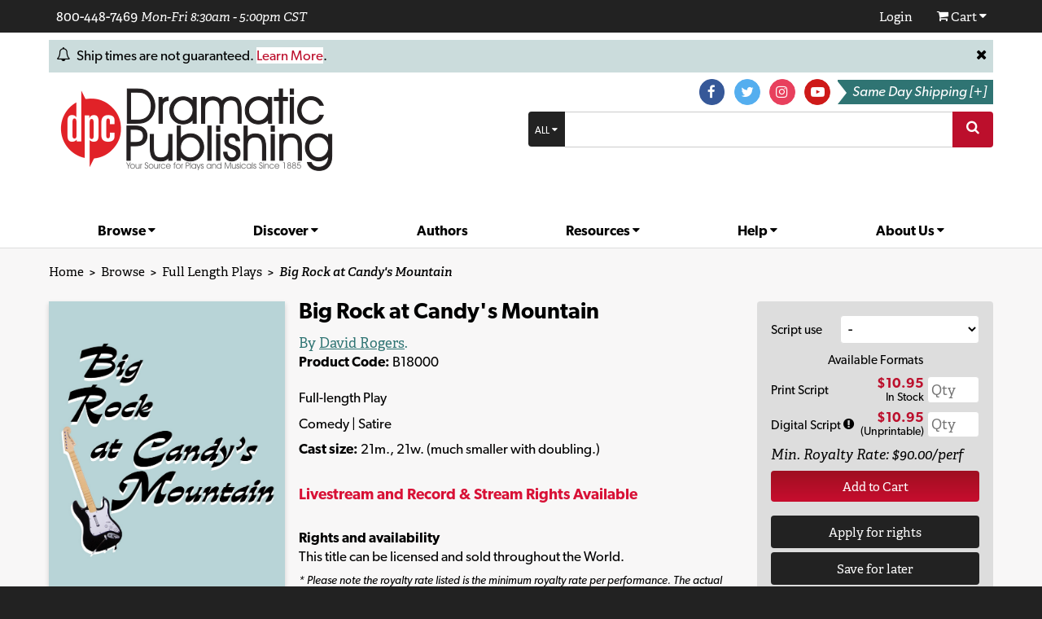

--- FILE ---
content_type: text/html; charset=UTF-8
request_url: https://www.dramaticpublishing.com/browse/full-length-plays/big-rock-at-candys-mountain
body_size: 16306
content:
<!DOCTYPE html>
<html lang="en">
    <head>
        <meta charset="UTF-8">
<link rel="preconnect" href="https://media.dramaticpublishing.com">
<link rel="preconnect" href="https://use.typekit.net">


<!-- Google Tag Manager -->
<script>
var id = 'GTM-TB5BPTD';

(function(w,d,s,l,i){w[l]=w[l]||[];w[l].push({'gtm.start':
new Date().getTime(),event:'gtm.js'});var f=d.getElementsByTagName(s)[0],
j=d.createElement(s),dl=l!='dataLayer'?'&l='+l:'';j.async=true;j.src=
'https://www.googletagmanager.com/gtm.js?id='+i+dl;f.parentNode.insertBefore(j,f);
})(window,document,'script','dataLayer',id);

</script>
<!-- End Google Tag Manager -->



<!-- Google Analytics V3 -->
<script>
var id = 'UA-90438234-1';

(function(i,s,o,g,r,a,m){i['GoogleAnalyticsObject']=r;i[r]=i[r]||function(){
        (i[r].q=i[r].q||[]).push(arguments)},i[r].l=1*new Date();a=s.createElement(o),
    m=s.getElementsByTagName(o)[0];a.async=1;a.src=g;m.parentNode.insertBefore(a,m)
})(window,document,'script','https://www.google-analytics.com/analytics.js','ga');
ga('create', id, 'auto');
ga('send', 'pageview');

</script>
<!-- End Analytics V3 -->


<meta name="viewport" content="width=device-width, initial-scale=1.0">
<meta http-equiv="X-UA-Compatible" content="ie=edge">
    <title>Big Rock at Candy&#039;s Mountain</title>
    <meta name="keywords" content="drama publishing, play publishers, publisher, publishers,  play, plays, drama, dramas, musical, musicals, musical scripts, non musical plays, radio drama dramatic publishing, dramatic, publishing, publisher, DPC, DP, theatre, theater, one-acts, one act plays, one-act plays, plays for high school, high school drama, children's plays, childrens plays, k-12, k-12 plays, k-12 drama, junior high school plays, jr. high school plays, jr high school plays, amateur theatre, amateur theater, stock theatre, stock theater, community theater, community theatre, LORT, playbooks, playbook, play book, scripts, playscripts, play scripts,, accompaniment cd, accompaniment, cast recording, comedy, comedies, shakespeare, shakespere, touring plays, touring shows, duet acting scripts, monologues, produce a play, melodrama, melodramas" />


<meta name="description" content="This funny play covers all aspects of a folk rock music festival and is designed so that you can insert soft or hard rock musical numbers, thus making it a ma" />

<style type="text/css">
    .grdgrid{display:flex;flex-wrap:wrap}.grdgrid.\-top{align-items:flex-start}.grdgrid.\-middle{align-items:center}.grdgrid.\-bottom{align-items:flex-end}.grdgrid.\-stretch{align-items:stretch}.grdgrid.\-baseline{align-items:baseline}.grdgrid.\-left{justify-content:flex-start}.grdgrid.\-center{justify-content:center}.grdgrid.\-right{justify-content:flex-end}.grdgrid.\-between{justify-content:space-between}.grdgrid.\-around{justify-content:space-around}.Cell{box-sizing:border-box;flex-shrink:0}.Cell.\-fill{flex-grow:1;min-width:0;width:0}.Cell.\-1of12{width:8.33333%}.Cell.\-2of12{width:16.66667%}.Cell.\-3of12{width:25%}.Cell.\-4of12{width:33.33333%}.Cell.\-5of12{width:41.66667%}.Cell.\-6of12{width:50%}.Cell.\-7of12{width:58.33333%}.Cell.\-8of12{width:66.66667%}.Cell.\-9of12{width:75%}.Cell.\-10of12{width:83.33333%}.Cell.\-11of12{width:91.66667%}.Cell.\-12of12{width:100%}@media (max-width:767px){.grdgrid.\-mtop{align-items:flex-start}.grdgrid.\-mmiddle{align-items:center}.grdgrid.\-mbottom{align-items:flex-end}.grdgrid.\-mstretch{align-items:stretch}.grdgrid.\-mbaseline{align-items:baseline}.grdgrid.\-mleft{justify-content:flex-start}.grdgrid.\-mcenter{justify-content:center}.grdgrid.\-mright{justify-content:flex-end}.grdgrid.\-mbetween{justify-content:space-between}.grdgrid.\-maround{justify-content:space-around}.Cell.\-mfill{flex-grow:1;min-width:0;width:0}.Cell.\-m1of12{width:8.3333333333%}.Cell.\-m2of12{width:16.6666666667%}.Cell.\-m3of12{width:25%}.Cell.\-m4of12{width:33.3333333333%}.Cell.\-m5of12{width:41.6666666667%}.Cell.\-m6of12{width:50%}.Cell.\-m7of12{width:58.3333333333%}.Cell.\-m8of12{width:66.6666666667%}.Cell.\-m9of12{width:75%}.Cell.\-m10of12{width:83.3333333333%}.Cell.\-m11of12{width:91.6666666667%}.Cell.\-m12of12{width:100%}}html{font-size:17px;line-height:1.45rem}body,h1,h2,h3,h4,h5,h6,p{font-weight:400;margin:0 0 .5rem}body{background:#222}hr{background:#ddd;border:0;height:1px}button{border:0;cursor:pointer;font-family:canada-type-gibson,sans-serif;font-size:1rem;outline:0;padding:.5rem}fieldset,legend{border:0;margin:0;padding:0}.red{color:#bc0f2c}.red.lightred{color:#d81136}.bold,b,strong{font-weight:600!important}.light{font-weight:100}.italic{font-style:italic}.serif{font-family:adelle,serif}.sans-serif{font-family:canada-type-gibson,sans-serif}.large{font-size:1.1rem}.small,small{font-size:.9rem}.xsmall{font-size:.7rem}h1{font-size:1.6rem}h2{font-size:1.4rem}h3,h4{font-size:1.2rem}h5,h6{font-size:1rem;font-weight:600}.cur{cursor:pointer}.rel{overflow:visible;position:relative;z-index:100}.center{text-align:center}.clear{clear:both}.fl{float:left}.hidden{display:none}.list-type-none{list-style-type:none}.w-100{width:100%}.bg-red{background:#bc0f2c;color:#fff}.bg-white{background:#fff;color:#000}.bg-black{background:#222;color:#fff}.bg-green{background:#2f7473;color:#fff}.bg-lightgrey{background:#f8f7f7;color:#000}.bg-medlightgrey{background:#e7e6e6}.bg-medgrey{background:#ddd}.bg-grad-green{background:linear-gradient(180deg,#2f7473 0,#225756);color:#fff}.bg-verylightgreen{background:#cbdcdc;color:#000}.mt{margin-top:.5rem}.mb{margin-bottom:.5rem}.mr{margin-right:.5rem}.ml{margin-left:.5rem}.mtl{margin-top:1rem}.mbl{margin-bottom:1rem}.mrl{margin-right:1rem}.mll{margin-left:1rem}.ps{padding:.5rem}.pl{padding-left:.5rem}.pr{padding-right:.5rem}.pb{padding-bottom:.5rem}.pt{padding-top:.5rem}.ptl{padding-top:1rem}.prl{padding-right:1rem}.pll{padding-left:1rem}.psl{padding:1rem}.pbs{padding-bottom:.25rem}.pts{padding-top:.25rem}a{color:#bc0f2c;cursor:pointer}a,a:visited{text-decoration:none}a:active,a:hover{color:#9f0f21}a.underline,a:active,a:hover{text-decoration:underline}a.nounderline:active,a.nounderline:hover{text-decoration:none}.bg-black a,.bg-black a:active,.bg-black a:hover,.bg-black a:visited,.bg-green a,.bg-green a:active,.bg-green a:hover,.bg-green a:visited,.bg-red a,.bg-red a:active,.bg-red a:hover,.bg-red a:visited,a.bg-green,a.bg-green:active,a.bg-green:hover,a.bg-green:visited,a.white,a.white:active,a.white:hover,a.white:visited{color:#fff}a.black,a.black:visited{color:#000}a.black:active,a.black:hover{color:#bc0f2c}.nounder a:hover,.nounder:hover{text-decoration:none}.green a{color:#2f7473}.nb{border-width:0}.rs{border-radius:4px 4px 4px 4px}.rl{border-radius:4px 0 0 4px}.rr{border-radius:0 4px 4px 0}.rb{border-radius:0 0 4px 4px}.rt{border-radius:4px 4px 0 0}.bnone{border:none!important}.spin{-webkit-animation-duration:3s;animation-duration:3s;-webkit-animation-iteration-count:infinite;animation-iteration-count:infinite;-webkit-animation-name:spin-animation;animation-name:spin-animation;-webkit-animation-timing-function:linear;animation-timing-function:linear;display:inline-block}@-webkit-keyframes spin-animation{0%{transform:rotate(0deg)}to{transform:rotate(1turn)}}@keyframes spin-animation{0%{transform:rotate(0deg)}to{transform:rotate(1turn)}}@font-face{font-display:block;font-family:dpcicons;font-style:normal;font-weight:400;src:url(https://media.dramaticpublishing.com/laravel-assets/fonts/dpc-icons/fonts/dpcicons.ttf?d5emgz) format("truetype"),url(https://media.dramaticpublishing.com/laravel-assets/fonts/dpc-icons/fonts/dpcicons.woff?d5emgz) format("woff"),url(https://media.dramaticpublishing.com/laravel-assets/fonts/dpc-icons/fonts/dpcicons.svg?d5emgz#dpcicons) format("svg")}[class*=" dpci-"],[class^=dpci-]{speak:never;-webkit-font-smoothing:antialiased;-moz-osx-font-smoothing:grayscale;font-family:dpcicons!important;font-style:normal;font-variant:normal;font-weight:400;line-height:1;text-transform:none}.dpci-search:before{content:"\f002"}.dpci-star-o:before{content:"\f006"}.dpci-close:before,.dpci-remove:before,.dpci-times:before{content:"\f00d"}.dpci-lock:before{content:"\f023"}.dpci-shopping-cart:before{content:"\f07a"}.dpci-twitter:before{content:"\f099"}.dpci-facebook-f:before,.dpci-facebook:before{content:"\f09a"}.dpci-bell-o:before{content:"\f0a2"}.dpci-caret-down:before{content:"\f0d7"}.dpci-caret-up:before{content:"\f0d8"}.dpci-caret-left:before{content:"\f0d9"}.dpci-caret-right:before{content:"\f0da"}.dpci-youtube-play:before{content:"\f16a"}.dpci-instagram:before{content:"\f16d"}.dpci-exclamation-circle:before{content:"\e900"}.dpci-envelope-o:before{content:"\f003"}.dpci-check-circle:before{content:"\f058"}.dpci-question-circle:before{content:"\f059"}.dpci-exclamation-triangle:before,.dpci-warning:before{content:"\f071"}.dpci-group:before,.dpci-users:before{content:"\f0c0"}.dpci-envelope:before{content:"\f0e0"}.dpci-circle-o:before{content:"\f10c"}.dpci-spinner:before{content:"\f110"}.dpci-calculator:before{content:"\f1ec"}.dpci-feed:before{content:"\e91d"}.btn{border:0;border-radius:4px;box-sizing:border-box;cursor:pointer;display:inline-block;outline:0;padding:.5rem 1rem;text-align:center;text-decoration:none;text-decoration:none!important}.btn.btn-block{display:block;flex-grow:1;width:100%}.btn.bg-black{color:#fff}.btn.bg-black:hover{background:#000}.btn.bg-disabled{color:#fff}.btn.bg-disabled,.btn.bg-disabled:hover{background:#a2a2a2}.btn.bg-green{color:#fff}.btn.bg-green:hover{background:#307c7a}.btn.bg-red{color:#fff}.btn.bg-red:hover{background:#a90d2a}.btn.btn-add{background:#bc0f2c;background:linear-gradient(180deg,#9f1021 0,#c70d2e);color:#fff;filter:progid:DXImageTransform.Microsoft.gradient(startColorstr="#FF9F1021",endColorstr="#FFC70D2E",GradientType=0)}.btn.btn-add:hover{background:#9f0f21}#logo{min-width:400px}#same-day-shipping{cursor:pointer;display:inline-block;height:1.75rem;line-height:1.75rem;padding-left:18px;padding-right:.5rem;position:relative;z-index:80}#same-day-shipping:before{border-bottom:14px solid transparent;border-left:11px solid #fff;border-top:14px solid transparent;bottom:0;content:"";height:0;left:0;position:absolute;width:0}#shipping-tooltip{background:hsla(0,0%,82%,.95);box-shadow:0 0 5px rgba(0,0,0,.5);max-width:300px;top:1.75rem}#search-in{border-color:#ccc;border-radius:0;border-style:solid;border-width:1px 0;font-size:1rem;margin:0;padding:calc(.7rem - 1px);width:100%}#search-in:focus{border-color:#2f7473;outline:none}#search-sel{line-height:1.45rem}#search-sel small{padding-left:.7rem;padding-right:.7rem}#search-type-description{text-transform:uppercase}#ann p{margin-bottom:0}#body-content{background:#f8f7f7;border-top:1px solid #ddd}.body-container{margin:auto;max-width:1170px}@media (max-width:1290px){.body-container{margin-left:60px;margin-right:60px}}#footer{border-top:2px solid #2f7473;line-height:1.4rem;padding-top:3rem}#join-newsletter-input{border-width:0;height:100%;margin:0;outline:0;padding:0 0 0 .5rem;width:100%}a.soc-circle{border-radius:50%;display:inline-block;font-size:1rem;height:1.75rem;line-height:1.9rem;text-align:center;width:1.75rem}a.soc-circle,a.soc-circle:active,a.soc-circle:hover,a.soc-circle:visited{color:#fff}.soc-fb{background:#365898;border:1px solid #365898}.soc-t{background:#54aeef;border:1px solid #54aeef}.soc-ig{background:#e8405d;border:1px solid #e8405d}.soc-yt{background:#ce1a19;border:1px solid #ce1a19}.nav.cur{display:block;line-height:1.4rem}.subnav{border:1px solid #f8f7f7;box-shadow:0 0 5px rgba(0,0,0,.25)}.subnav a{color:#222;display:block}.subnav a:hover{background:#bc0f2c;color:#fff}#mobile-nav-header{background:#f8f7f7;cursor:pointer;display:none;font-family:adelle,serif;font-style:italic;line-height:2rem;padding:.5rem}#mobile-nav-header span{background:#bc0f2c;border-radius:4px;color:#fff;display:block;float:right;font-size:1rem}@media (max-width:768px){#mobile-nav-header{display:block}#mobile-nav-header,.nav-container{padding-left:60px;padding-right:60px}.nav-container{background:#f8f7f7;display:none}.nav-container .nav{display:block;font-weight:400;margin-bottom:1rem;width:100%}.nav-container .subnav{border:0;box-shadow:none;position:static}}.arrow-up{border-bottom:7px solid #bc0f2c;border-left:7px solid transparent;border-right:7px solid transparent;height:0;left:7px;position:absolute;top:-7px;width:0}.arrow-up-lightgrey{border-bottom:7px solid #f8f7f7}.dd-contents{display:none;margin-top:5px;position:absolute;z-index:100}#act-menu{box-shadow:0 0 7px rgba(0,0,0,.75);z-index:200}#act-menu a{border-bottom:1px solid #9f0f21;color:#fff;display:block;padding-right:5rem}#act-menu a:hover{background:#d81136}#act-menu a:hover .arrow-up{border-bottom:7px solid #d81136;border-left:7px solid transparent;border-right:7px solid transparent}#act-menu .act-menu-btn a{border-bottom:0;padding-right:.5rem}#search-result-container{background:#fff;border:1px solid #ddd;border-radius:4px;display:none;max-height:200px;overflow:auto;position:absolute;width:100%;z-index:100}#search-result-container .dd-contents{position:static}.product-results ul{margin:0;padding:0}.product-results .result-item{border-bottom:1px solid #ddd;font-size:.9rem}.product-results .result-item.active{background-color:#ddd}.product-results .result-title{background:#fff;border:1px solid #fff;color:#bc0f2c;font-weight:600;margin-top:-2px;padding:.5rem}.product-results a{color:#000;display:block;padding:.5rem}.product-results a:hover{background:#f8f7f7}.product-results .label{background:#2f7473;border-radius:4px;color:#fff;font-size:.825rem;margin-right:.25rem;padding:.125rem .25rem}.product-results .highlight{color:#bc0f2c}.product-results .edited-synopsis{display:block;font-size:.75rem;font-weight:400;margin-top:.25rem}.sitesearch-results-section .highlight{background-color:#fff7a7}.sitesearch-results-section ul.unstyled{list-style:none;margin:0;padding:0}.sitesearch-results-section ul li{padding:.25rem 0}#mc-anchor{margin:0;position:relative;z-index:1000}#mc-box{box-shadow:0 0 5px rgba(0,0,0,.5);position:absolute;right:-13px;width:300px}#mc-box .arrow-up{left:auto;right:10px}#cart-actions{background:#ddd}#cart-actions .btn.bg-green{background:#2f7473;background-color:#2f7473}#cart-actions,#cart-subtotal{text-align:center}.cart-item{clear:both;font-size:.8rem;line-height:1.2rem}.cart-item p{margin-bottom:0}.cart-item img{float:left;width:75px}.cart-item .product-details{float:left;max-width:190px}.cart-item a.green,.cart-item a.green:visited{color:#225756}.cart-item a.black,.cart-item a.black:visited{font-size:.7rem}.cart-item:not(:last-child){border-bottom:1px solid #ddd}
</style>
<link rel="stylesheet" href="https://media.dramaticpublishing.com/laravel-assets/css/extended-standard-styles.css" media="print" onload="this.media='all'; this.onload=null;">

<script src="https://use.typekit.net/tlh8fpx.js"></script>

<script>try{Typekit.load({ async: true });}catch(e){}</script>

        <link rel="stylesheet" href="https://media.dramaticpublishing.com/laravel-assets/vendor/extraicons/style.css">
    <link rel="stylesheet" href="https://media.dramaticpublishing.com/laravel-assets/css/authors.css?id=f2df4b915eb9e1f8a734930c7b1ddda8">
<link rel="stylesheet" href="https://media.dramaticpublishing.com/laravel-assets/vendor/notie/notie.min.css">
<link rel="stylesheet" href="https://media.dramaticpublishing.com/laravel-assets/css/notie.css">
        <link rel="stylesheet" href="https://media.dramaticpublishing.com/laravel-assets/vendor/tinyslider/tinyslider.min.css">
            <link rel="stylesheet" href="https://media.dramaticpublishing.com/laravel-assets/vendor/tooltip/tooltip.css">
    <link rel="stylesheet" href="https://media.dramaticpublishing.com/laravel-assets/css/forms.css?id=db7d7fe4488481a34ec426cfa0524dea">
<link rel="stylesheet" href="https://media.dramaticpublishing.com/laravel-assets/css/catalog.css?id=fdd96d23f1f5fd548b309971d8b605d9">
    </head>
    
    <body class="sans-serif">
        <div class="bg-white">
            <!-- Google Tag Manager (noscript) -->
<noscript><iframe src="https://www.googletagmanager.com/ns.html?id=GTM-TB5BPTD"
height="0" width="0" style="display:none;visibility:hidden"></iframe></noscript>
<!-- End Google Tag Manager (noscript) -->



<div class="serif bg-black ps mb nounder">
    <div class="grdgrid body-container">
        <div class="Cell -6of12">
            <a href="tel:1-800-448-7469">800-448-7469</a>
            <span class="small italic">Mon-Fri 8:30am - 5:00pm CST</span>
        </div>
        <div class="Cell -6of12 grdgrid -right">
            <div class="Cell -2-of-12 mr dd-container">
                <a class="small" href="/login" id="login-link">
                    <span id="login-icon"></span>
                    <span id="login-name"></span>
                    <span id="login-caret" style="display:none" class="dpci-caret-down"></span>
                </a>
                <div class="bg-red small rs sans-serif dd-contents" id="act-menu" style="display:none">
                    <a href="/my-account" class="ps rt"><div class="arrow-up"></div> Dashboard</a>
                    <a href="/wishlist/browse-saved-items" class="ps">Saved Items</a>
                    <a href="/order-history" class="ps">Order History</a>
                    <a href="/module/dpc_performances/list" class="ps">Performances</a>
					<div class="act-menu-btn ps rb">
                        <a href="/customer/account/logout" class="bg-black ps rs center">Log Out</a>
                    </div>
                </div>
            </div>
            <div class="Cell -2-of-12 mr">&nbsp;</div>
            <div class="Cell -2-of-12 ml dd-container">
                <a class="small dd-trigger" href="/checkout/cart" id="cart-link">
                    <span class="dpci-shopping-cart"></span>
                    <span id="cart-text">Cart</span>
                    <span id="login-caret" class="dpci-caret-down"></span>
                </a>
                <div id="mc-anchor">
                    <div id="mc-box" class="bg-lightgrey small rs sans-serif dd-contents" style="display:none">
                        <div class="arrow-up arrow-up-lightgrey"></div>
                        <p class="ps mt" id="cart-loading">Loading Cart...</p>
                        <p class="ps mt d-none" id="cart-empty">No Items in Cart</p>
                        <div id="cart-items" class="d-none"></div>
                        <div id="cart-subtotal" class="bg-black ps d-none"></div>
                        <div id="cart-actions" class="ps d-none rb">
                            <a href="/order" class="btn bg-green white pr pl mr">Checkout</a>
                            <a href="/cart?action=show" class="black">View/Edit Cart</a>
                        </div>
                    </div>
                    <template id="cart-item-template" style="display:none;">
                        <div class="cart-item ps mb">
                            <a href="#" class="product-link"><img src="[data-uri]" class="product-image mr"></a>
                            <div class="product-details">
                                <p><strong><a href="#" class="green product-link name">Product Title</a></strong></p>
                                <p><strong>PRICE: </strong> <span class="price">$4.00</span></p>
                                <p><strong>QTY: </strong> <span class="qty">4</span></p>
                                <p><a href="#" class="black underline remove-link">Remove item</a></p>
                            </div>
                            <div style="clear:both;"></div>
                        </div>
                    </template>
                </div>
            </div>
        </div>
    </div>
</div>


<section class="mb body-container" id="ann">
        <div class="grdgrid bg-verylightgreen mt mb ps">
            <div class="Cell">
                <span class="dpci-bell-o"></span>
            </div>
            <div class="Cell -fill">
                <div class="pl pr">
                                            <p><span style="font-size: 1rem;">Ship times are not guaranteed. </span><a href="/faq/categories/Shipping-0853726149" target="_blank" style="background-color: rgb(255, 255, 255); font-size: 1rem;">Learn More</a><span style="font-size: 1rem;">.</span></p>
                                    </div>
            </div>
            <div class="Cell">
                <a id="close-ann" class="dpci-close black nounder"></a>
            </div>
        </div>
    </section>

    <script type="text/javascript">
                    const ANN_SERIAL = 1;
                const ann = document.getElementById('ann');
        let lastClosedAnn = false;
        if (localStorage) lastClosedAnn = localStorage.getItem('closed-ann');
        if (lastClosedAnn && lastClosedAnn >= ANN_SERIAL) ann.style.display = 'none';
    </script>
    


<header class="grdgrid nounder body-container">
    <div class="Cell -6of12 -m12of12 grdgrid -middle cur" id="logo">
        <div class="Cell mr">
            <img src="/laravel-assets/img/logo-2023-optimized.png" alt="Dramatic Publishing Logo">
        </div>
    </div>
    <div class="Cell -fill -m12of12">
        <div class="grdgrid -middle -right rel dd-container">
            <div class="Cell mb">
                <a class="circle mr soc-fb soc-circle" target="_blank" href="https://www.facebook.com/dramaticpublishing"><span class="dpci-facebook"></span></a>
                <a class="circle mr soc-t soc-circle" target="_blank" href="https://twitter.com/DramaticPub"><span class="dpci-twitter"></span></a>
                <a class="circle mr soc-ig soc-circle" target="_blank" href="https://www.instagram.com/dramaticpublishing"><span class="dpci-instagram"></span></a>
                <a class="circle mr soc-yt soc-circle" target="_blank" href="https://www.youtube.com/channel/UCwWQQ1AeNitCc_haaR_bQIQ"><span class="dpci-youtube-play"></span></a>
            </div>
            <div class="Cell mb">
                <span class="bg-green dd-trigger pr" id="same-day-shipping"><i>Same Day Shipping [+]</i></span>
            </div>
            <div id="shipping-tooltip" class="dd-contents ps center rs">
                 On most orders placed by 2:00 pm CST via web, phone, or fax.
            </div>
        </div>
        <div class="grdgrid ml">
            <div id="search-type" class="dd-container">
                <div id="search-sel" class="Cell bg-black ps rl cur dd-trigger">
                    <span id="search-type-description" class="xsmall">ALL</span> <span class="dpci-caret-down xsmall"></span>
                </div>
                <div class="dd-contents subnav bg-lightgrey small rs pt pb">
                    <a href="#" search-type-value="all" class="pr pl pts pbs search-type-value">All</a>
                    <hr>
                    <a href="#" search-type-value="title" class="pr pl pts pbs search-type-value">By Title</a>
                    <a href="#" search-type-value="author" class="pr pl pts pbs search-type-value">By Author</a>
                    <a href="#" search-type-value="page" class="pr pl pts pbs search-type-value">By Page</a>
                </div>
            </div>
            <div class="Cell -fill">
                <input id="search-in" value="">
            </div>
            <div class="Cell search-but bg-red ps rr cur"><span class="dpci-search ps"></span></div>
        </div>
        <div class="rel ml">
            <div class="dd-container" id="search-result-container">
                <div id="search-loading" class="dd-contents" style="display:none"><span class="dpci-spinner spin"></span></div>
                <div id="search-result" class="dd-contents" style="display:none"></div>
            </div>
        </div>
    </div>
</header>
<br>

<div id="mobile-nav-header">
    Site Navigation
    <span class="dpci-bars ps"></span>
</div>
<div class="nav-container nounder">
    <div class="body-container">
        <div class="grdgrid -around">
                                        <div class="Cell nav cur dd-container">
                    <a href="#" class="bold black dd-trigger">
                        Browse
                                                    <span class="dpci-caret-down small"></span>
                                            </a>
                                            <div class="subnav bg-lightgrey small rs pt pb dd-contents">
                            <div class="arrow-up arrow-up-lightgrey"></div>
                                                            <a href="/browse/one-act-plays" class="pr pl pts pbs">One Act Plays</a>
                                                            <a href="/browse/full-length-plays" class="pr pl pts pbs">Full Length Plays</a>
                                                            <a href="/browse/musicals" class="pr pl pts pbs">Musicals</a>
                                                            <a href="/browse/musicals-with-accompaniment-cds" class="pr pl pts pbs">Musicals with Accompaniment CDs</a>
                                                            <a href="/browse/collections" class="pr pl pts pbs">Collections</a>
                                                            <a href="/browse/scenes-and-monologues" class="pr pl pts pbs">Scenes and Monologues</a>
                                                    </div>
                                    </div>
                            <div class="Cell nav cur dd-container">
                    <a href="#" class="bold black dd-trigger">
                        Discover
                                                    <span class="dpci-caret-down small"></span>
                                            </a>
                                            <div class="subnav bg-lightgrey small rs pt pb dd-contents">
                            <div class="arrow-up arrow-up-lightgrey"></div>
                                                            <a href="/browse/livestream" class="pr pl pts pbs">Livestream Titles</a>
                                                            <a href="/browse/?digital_script=1" class="pr pl pts pbs">Digital Scripts</a>
                                                            <a href="/browse/new-in-print" class="pr pl pts pbs">New In Print</a>
                                                            <a href="/browse/1-person-plays" class="pr pl pts pbs">1-Person Plays</a>
                                                            <a href="/browse/radio-plays" class="pr pl pts pbs">Radio Plays</a>
                                                            <a href="/browse/bestsellers" class="pr pl pts pbs">Bestsellers</a>
                                                            <a href="/browse/holiday" class="pr pl pts pbs">Holiday</a>
                                                            <a href="/browse/childrens-favorites" class="pr pl pts pbs">Children&#039;s Favorites</a>
                                                            <a href="/content/competition-titles" class="pr pl pts pbs">Competition Titles</a>
                                                            <a href="/content/aate-winners" class="pr pl pts pbs">AATE Award Recipients</a>
                                                    </div>
                                    </div>
                            <div class="Cell nav cur ">
                    <a href="/authors" class="bold black ">
                        Authors
                                            </a>
                                    </div>
                            <div class="Cell nav cur dd-container">
                    <a href="#" class="bold black dd-trigger">
                        Resources
                                                    <span class="dpci-caret-down small"></span>
                                            </a>
                                            <div class="subnav bg-lightgrey small rs pt pb dd-contents">
                            <div class="arrow-up arrow-up-lightgrey"></div>
                                                            <a href="/faqs/promotions-and-advertising.html#48" class="pr pl pts pbs">Logo Packs</a>
                                                            <a href="/browse/books" class="pr pl pts pbs">Books</a>
                                                    </div>
                                    </div>
                            <div class="Cell nav cur dd-container">
                    <a href="#" class="bold black dd-trigger">
                        Help
                                                    <span class="dpci-caret-down small"></span>
                                            </a>
                                            <div class="subnav bg-lightgrey small rs pt pb dd-contents">
                            <div class="arrow-up arrow-up-lightgrey"></div>
                                                            <a href="/faqs/livestreaming.html" class="pr pl pts pbs">Livestreaming FAQs</a>
                                                            <a href="/faqs/digital-scripts.html" class="pr pl pts pbs">Digital Script FAQs</a>
                                                            <a href="/faqs/licensing-and-royalties.html" class="pr pl pts pbs">Licensing and Royalties</a>
                                                            <a href="/content/producing-a-play-101" class="pr pl pts pbs">Producing a Play 101</a>
                                                            <a href="/content/producing-a-musical-101" class="pr pl pts pbs">Producing a Musical 101</a>
                                                            <a href="/content/cuttings-special-permissions-101" class="pr pl pts pbs">Cutting &amp; Special Permissions 101</a>
                                                    </div>
                                    </div>
                            <div class="Cell nav cur dd-container">
                    <a href="#" class="bold black dd-trigger">
                        About Us
                                                    <span class="dpci-caret-down small"></span>
                                            </a>
                                            <div class="subnav bg-lightgrey small rs pt pb dd-contents">
                            <div class="arrow-up arrow-up-lightgrey"></div>
                                                            <a href="/content/about-dpc" class="pr pl pts pbs">About DPC</a>
                                                            <a href="/content/contact-dpc" class="pr pl pts pbs">Contact DPC</a>
                                                            <a href="/content/conferences" class="pr pl pts pbs">Conferences</a>
                                                            <a href="/content/affiliates" class="pr pl pts pbs">Affiliates</a>
                                                    </div>
                                    </div>
                    </div>
    </div>
</div>

            
            <div id="body-content" class="mt pt">
                <div id="catalog" class="product-view">
    <div class="body-container pt pb">
        <div class="breadcrumbs serif small mb">
            <a href="/" class="black">Home</a>
            &nbsp;&gt;&nbsp;
            <a href="/browse" class="black">Browse</a>
                        &nbsp;&gt;&nbsp;
            <a href="/browse/full-length-plays" class="black">Full Length Plays</i></a>
                                    &nbsp;&gt;&nbsp;
            <i class="black bold">Big Rock at Candy&#039;s Mountain</i>
                    </div>
    </div>
    
    <div class="body-container pt pb">
            <div class="grdgrid mb product-info">
        <div class="Cell -3of12 -m12of12">
            <div class="product-image mb">
                                <img src="https://media.dramaticpublishing.com/img/p/4/2/8/6/4286.jpg" alt="Big Rock at Candy&#039;s Mountain" />
                            </div>
        </div>
        <div class="Cell -6of12 -m12of12 mb pll prl">
            <h1 class="bold">
                Big Rock at Candy&#039;s Mountain
            </h1>
                        <p class="product-attribution green serif mb-0">By <a class="green underline" href='/authors/profile/view/url/david-rogers'>David Rogers</a>.</p>
            <p class="product-code mb-3"><strong>Product Code:</strong> B18000</p>

                            <p class="product-categories mt-2">
                    Full-length Play
                </p>
            
                        <p>
                Comedy | Satire
            </p>
                                    <p><span class="bold">Cast size: </span>21m., 21w. (much smaller with doubling.)</p>
            			<br>
			
            <h4 class="red lightred large bold">
        
    Livestream and Record & Stream Rights Available
    </h4>

            
			<br>
			
                            <h5 class="bold mb-0">Rights and availability</h5>
            
            
                        <p class="mt-0">
                                This title can be licensed and sold throughout the World.
                            </p>
            
            
                            <p class="small italic product-royalty-fineprint">* Please note the royalty rate listed is the minimum royalty rate per performance. The actual royalty rate will be determined upon completion of a royalty application.</p>
                    </div>
        <div class="Cell -3of12 -m12of12">
            <div class="product-shop bg-medgrey psl rs">
            
    
    <div class="add-to-box ">
       
        <form action="/add-to-cart" method="POST">
    <input type="hidden" name="_token" value="2OpPL43gdurwz053fFSos5GqgsCtZwpq0EWkTJfQ">   
        <div class="grdgrid  -between -middle mb">
        <div class="Cell -4of12 -m12of12">
            <label class="small">Script use</label>
        </div>
        <div class="Cell -8of12 -m12of12">
            <select class="form-control serif script-use-select" id="script_use19145" name="script_use" required data-product-id="19145">
                <option value="">-</option>               
                                <option value="reading" >Reading/Preview</option>
                                <option value="auditions" >Auditions</option>
                                <option value="classroom_study" >Classroom Study</option>
                                <option value="performance" >Performance</option>
                                
            </select>
        </div>
    </div>
            <div class="center small mb">
        Available Formats
    </div>
        <div class="grdgrid  -between -middle mb">
        <div class="Cell -5of12 -m6of12">
            <label class="small">
                Print Script
                            </label>           
        </div>
        <div class="Cell -4of12 -m6of12">
            <div class="price-box">
    <div class="product-price bold red">$10.95</div>
    <div class="in-stock">
                In Stock
            </div>
</div>        </div>        
        <div class="Cell -3of12 -m12of12">
                                    <input type="hidden" name="product_id[full-length_play]" value="19145" />
            <input type="number" name="qty[full-length_play]" min="0" step="1" placeholder="Qty" class="form-control small serif qty-input" data-product-id='19145' />
                    </div>    
    </div>
        <div class="grdgrid  -between -middle mb">
        <div class="Cell -5of12 -m6of12">
            <label class="small">
                Digital Script
                                    <i class="dpci-exclamation-circle tooltip" data-lite-tooltip-position="top" data-lite-tooltip="A Digital Script is a downloadable PDF.  Digital Scripts cannot be printed.  For more information about digital scripts, please visit the Digital Scripts section of our <a href='https://www.dramaticpublishing.com/faqs/digital-scripts.html' target='_blank'>FAQ</a>."></i>
                
                            </label>           
        </div>
        <div class="Cell -4of12 -m6of12">
            <div class="price-box">
    <div class="product-price bold red">$10.95</div>
    <div class="in-stock">
                (Unprintable)
            </div>
</div>        </div>        
        <div class="Cell -3of12 -m12of12">
                                    <input type="hidden" name="product_id[digital_script]" value="25505" />
            <input type="number" name="qty[digital_script]" min="0" step="1" placeholder="Qty" class="form-control small serif qty-input" data-product-id='19145' />
                    </div>    
    </div>
            <p class="product-royalty serif italic">Min. Royalty Rate: $90.00/perf</p>
            <button type="submit" id="add-to-cart-btn19145" class="btn btn-block white btn-add serif small">Add to Cart</button>       
        </form>

<script type="text/javascript">

function defer(method) {
    if (window.jQuery) {
        method();
    } else {
        setTimeout(function() { defer(method) }, 100);
    }
}

defer(function () {
    $('input[name^="qty"]').on('change', function(event) {
    	let directorsSelectedValue = $(this).val();
    	let othersRequired = false;
    	$('input[name^="qty"][name!="qty[directors_script]"]').each(function(){
    		let selValue = parseInt($(this).val());
    		if (selValue > 0) {
    			othersRequired = true;
    			return false;
    		}
    	});
    	if (directorsSelectedValue > 0 && !othersRequired) {
    		$('select[name=script_use]').removeAttr('required');
    	} else {
    		$('select[name=script_use]').attr('required', 'required');
    	}
    });
});

</script>
            </div>

    <div class="add-to-links mbl  ">
        <p>
    <a href="/royalty-app?product_id=19145" id="apply-for-rights-btn19145" class="btn btn-block bg-black white small serif">Apply for rights</a>
</p>
                                        <p>
    <a href="#" class="btn btn-block bg-black white small serif btn-save-for-later" data-product_id="19145">Save for later</a>
</p>    </div>
    
    </div>        </div>
    </div>
</div>
    <div class="bg-medgrey">
    <div class="body-container pt pb">
        <div id="product_tabs">
            <div id="tab-nav" class="ps rt">
                <ul>
                    <li><a href="#synopsis" class="rt black bold">Synopsis</a></li>
                    <li><a href="#details" class="rt black bold">Details</a></li>
                                                            <li><a href="#customer_comments" class="rt black bold">Customer Comments</a></li>
                                                                                                                                        </ul>
            </div>
            <div class="tab-content bg-white rb">
                <div id="synopsis">
                    <div class="grdgrid">
    <div class="Cell -9of12 -m12of12 prl">
        <h2 class="bold black mbl">Synopsis</h2>
                    <div class="mbl"><p>A funny play that covers all aspects of a folk rock music festival. First we meet the promoters, Adam Garrison, scion of a Wall Street family who has hardly ever heard of a record, and Zippity Dewdar, a far-out music biz promoter. They plan to stage their festival on an island off Connecticut, owned by Candy Weaver, a pretty, sensible young girl with a financial problem and two dear, sweet old New England-type aunts. They book the talent, such widely diverse types as Oliver Twist, a gyrating rock performer; Myra Mobile, a balladeer of sad, sad songs; Ludwig von Beethoven, a romantically handsome singer of love songs; and such groups as King Kong and the Ape Men and the Wrigley Building. There is a seeming disaster when the bridge to the island washes out and a New England squall virtually drowns the entire festival. But the play and the festival come to a happy conclusion. The scenes are sharp and funny and the characters easily identifiable. This play is designed so that you can insert soft or hard rock musical numbers, thus making it a marvelous yet inexpensive musical.</p></div>
                            <h2 class="bold black mbl">Notes</h2>
            <h4 class="red lightred large bold">
        
    Livestream and Record & Stream Rights Available
    </h4>
                        </div>
    <div class="Cell -3of12 -m12of12 pll">
        <div class="synopsis-actions">
                        <p>
                <a href="https://media.dramaticpublishing.com/uploads/products/excerpt_file/406a17d0a1fe1dc7d93bed603675ee5571403d39.pdf" target="_blank" class="btn btn-block white bg-red small serif">Read an Excerpt</a>
            </p>
                                </div>
            </div>
</div>
                </div>
                <div id="details">
                    <div class="grdgrid">
    <div class="Cell -4of12 -m12of12 prl">
        <h2 class="bold black mbl">Details</h2>
        <ul class="attribute-list">
            <li>
                <span>Status</span>
                <span>In stock</span>
            </li>
            <li>
                <span>Type of Show</span>
                <span>Full-length Play</span>
            </li>
            <li>
                <span>Product Code</span>
                <span>B18000</span>
            </li>
                        <li>
                <span>Minimum Cast Size</span>
                <span>42</span>
            </li>
                                    <li>
                <span>Pages of Dialogue</span>
                <span>96</span>
            </li>
                                    <li>
                <span>Min. Royalty Rate</span>
                <span>$90.00/perf</span>
            </li>
                                    <li>
                <span>Approx. Run Time</span>
                <span>125 min</span>
            </li>
                                </ul>
    </div>
        <div class="Cell -8of12 -m12of12 pll">
        <h2 class="bold black mbl">Categories</h2>
        <ul class="attribute-list">
                        <li>
                <span>Target Audience</span>
                <span>Middle School | High School | College and Adult | Family (all ages)</span>
            </li>
                                    <li>
                <span>Performing Group</span>
                <span>Middle School | High School | College Theatre | Professional Theatre</span>
            </li>
                                    <li>
                <span>Genre</span>
                <span>Comedy | Satire</span>
            </li>
                                    <li>
                <span>ISBN(13)</span>
                <span>9780871298423</span>
            </li>
                    </ul>
    </div>
        <footer>
        <p class="serif italic">
            * Please note the royalty rate listed is the minimum royalty rate per performance. The actual royalty rate will be determined upon completion of a royalty application.
        </p>
    </footer>
</div>
                </div>
                                                <div id="customer_comments">
                    <div class="grdgrid">
            <div class="Cell -8of12 -m12of12 prl">
            <h2 class="bold black mbl">Customer Reviews</h2>        
                        <div class="product_comment">
                <blockquote>Great show for incorporating live musical talentÑwhat teenager doesn't want to be a rock star?! Also great cast size for all our students new to drama.</blockquote>
                <p class="author serif green italic">Lisa Greenwood, West Junior High School, Lawrence, Kan.</p>
            </div>
                    </div>
        <div class="Cell -4of12 -m12of12 pll">
            </div>
</div>                </div>
                                                                                                            </div>
        </div>
    </div>
</div>

    <div class="bg-white ptl">
    <div class="body-container psl">
        <div class="mb">
            <h2 class="red bold mbl">Also By These Authors</h2>
        </div>

        <div class="carousel-container rb ps ptl">
            <a class="prev-button" data-controls="prev" tabindex="-1" aria-controls="tns1"><img src="https://media.dramaticpublishing.com/themes/dpc/media/img/carousel-prev.png"></a>
            <a class="next-button" data-controls="next" tabindex="-1" aria-controls="tns1"><img src="https://media.dramaticpublishing.com/themes/dpc/media/img/carousel-next.png"></a>

            <div class="prl pll">
                <div class="carousel">
                                        <div class="item">
                        <div class="product-image mb">
                            <a href="/browse/the-best-of-broadway">
                                <img src="https://www.dramaticpublishing.com/img/p/1/1/5/115.jpg">
                            </a>
                        </div>
                        <div class="hide-overflow">
                            <a href="/browse/the-best-of-broadway" class="black bold">The Best of Broadway</a>
                        </div>
                    </div>
                                        <div class="item">
                        <div class="product-image mb">
                            <a href="/browse/the-beverly-hillbillies">
                                <img src="https://www.dramaticpublishing.com/img/p/1/1/6/116.jpg">
                            </a>
                        </div>
                        <div class="hide-overflow">
                            <a href="/browse/the-beverly-hillbillies" class="black bold">The Beverly Hillbillies</a>
                        </div>
                    </div>
                                        <div class="item">
                        <div class="product-image mb">
                            <a href="/browse/boys-and-ghouls-together">
                                <img src="https://www.dramaticpublishing.com/img/p/1/5/2/152.jpg">
                            </a>
                        </div>
                        <div class="hide-overflow">
                            <a href="/browse/boys-and-ghouls-together" class="black bold">Boys and Ghouls Together</a>
                        </div>
                    </div>
                                        <div class="item">
                        <div class="product-image mb">
                            <a href="/browse/brave-new-world">
                                <img src="https://www.dramaticpublishing.com/img/p/1/5/6/156.jpg">
                            </a>
                        </div>
                        <div class="hide-overflow">
                            <a href="/browse/brave-new-world" class="black bold">Brave New World</a>
                        </div>
                    </div>
                                        <div class="item">
                        <div class="product-image mb">
                            <a href="/browse/charlie-and-algernon">
                                <img src="https://www.dramaticpublishing.com/img/p/1/9/3/193.jpg">
                            </a>
                        </div>
                        <div class="hide-overflow">
                            <a href="/browse/charlie-and-algernon" class="black bold">Charlie and Algernon (Flowers for Algernon the musical)</a>
                        </div>
                    </div>
                                        <div class="item">
                        <div class="product-image mb">
                            <a href="/browse/cheaper-by-the-dozen">
                                <img src="https://www.dramaticpublishing.com/img/p/1/9/9/199.jpg">
                            </a>
                        </div>
                        <div class="hide-overflow">
                            <a href="/browse/cheaper-by-the-dozen" class="black bold">Cheaper by the Dozen</a>
                        </div>
                    </div>
                                        <div class="item">
                        <div class="product-image mb">
                            <a href="/browse/the-dream-on-royal-street">
                                <img src="https://www.dramaticpublishing.com/img/p/4/4/0/6/4406.jpg">
                            </a>
                        </div>
                        <div class="hide-overflow">
                            <a href="/browse/the-dream-on-royal-street" class="black bold">The Dream on Royal Street</a>
                        </div>
                    </div>
                                        <div class="item">
                        <div class="product-image mb">
                            <a href="/browse/flowers-for-algernon">
                                <img src="https://www.dramaticpublishing.com/img/p/3/8/2/382.jpg">
                            </a>
                        </div>
                        <div class="hide-overflow">
                            <a href="/browse/flowers-for-algernon" class="black bold">Flowers for Algernon</a>
                        </div>
                    </div>
                                        <div class="item">
                        <div class="product-image mb">
                            <a href="/browse/flowers-for-algernon-19892">
                                <img src="https://www.dramaticpublishing.com/img/p/3/8/3/383.jpg">
                            </a>
                        </div>
                        <div class="hide-overflow">
                            <a href="/browse/flowers-for-algernon-19892" class="black bold">Flowers for Algernon</a>
                        </div>
                    </div>
                                        <div class="item">
                        <div class="product-image mb">
                            <a href="/browse/get-witch-quick">
                                <img src="https://www.dramaticpublishing.com/img/p/4/4/2/8/4428.jpg">
                            </a>
                        </div>
                        <div class="hide-overflow">
                            <a href="/browse/get-witch-quick" class="black bold">Get Witch Quick</a>
                        </div>
                    </div>
                                        <div class="item">
                        <div class="product-image mb">
                            <a href="/browse/here-and-now">
                                <img src="https://www.dramaticpublishing.com/img/p/4/7/8/478.jpg">
                            </a>
                        </div>
                        <div class="hide-overflow">
                            <a href="/browse/here-and-now" class="black bold">Here and Now</a>
                        </div>
                    </div>
                                        <div class="item">
                        <div class="product-image mb">
                            <a href="/browse/the-hobbit">
                                <img src="https://www.dramaticpublishing.com/img/p/4/8/5/485.jpg">
                            </a>
                        </div>
                        <div class="hide-overflow">
                            <a href="/browse/the-hobbit" class="black bold">The Hobbit</a>
                        </div>
                    </div>
                                        <div class="item">
                        <div class="product-image mb">
                            <a href="/browse/if-a-man-answers">
                                <img src="https://www.dramaticpublishing.com/img/p/5/3/2/532.jpg">
                            </a>
                        </div>
                        <div class="hide-overflow">
                            <a href="/browse/if-a-man-answers" class="black bold">If a Man Answers</a>
                        </div>
                    </div>
                                        <div class="item">
                        <div class="product-image mb">
                            <a href="/browse/it-happens-every-summer">
                                <img src="https://www.dramaticpublishing.com/img/p/4/3/1/9/4319.jpg">
                            </a>
                        </div>
                        <div class="hide-overflow">
                            <a href="/browse/it-happens-every-summer" class="black bold">It Happens Every Summer</a>
                        </div>
                    </div>
                                        <div class="item">
                        <div class="product-image mb">
                            <a href="/browse/joy">
                                <img src="https://www.dramaticpublishing.com/img/p/5/7/8/578.jpg">
                            </a>
                        </div>
                        <div class="hide-overflow">
                            <a href="/browse/joy" class="black bold">JOY!</a>
                        </div>
                    </div>
                                        <div class="item">
                        <div class="product-image mb">
                            <a href="/browse/the-late-great-me">
                                <img src="https://www.dramaticpublishing.com/img/p/6/2/0/620.jpg">
                            </a>
                        </div>
                        <div class="hide-overflow">
                            <a href="/browse/the-late-great-me" class="black bold">The Late Great Me</a>
                        </div>
                    </div>
                                        <div class="item">
                        <div class="product-image mb">
                            <a href="/browse/may-the-farce-be-with-you">
                                <img src="https://www.dramaticpublishing.com/img/p/4/3/2/9/4329.jpg">
                            </a>
                        </div>
                        <div class="hide-overflow">
                            <a href="/browse/may-the-farce-be-with-you" class="black bold">May the Farce Be With You</a>
                        </div>
                    </div>
                                        <div class="item">
                        <div class="product-image mb">
                            <a href="/browse/never-mind-what-happened-how-did-it-end">
                                <img src="https://www.dramaticpublishing.com/img/p/7/9/2/792.jpg">
                            </a>
                        </div>
                        <div class="hide-overflow">
                            <a href="/browse/never-mind-what-happened-how-did-it-end" class="black bold">Never Mind What Happened, How Did It End?</a>
                        </div>
                    </div>
                                        <div class="item">
                        <div class="product-image mb">
                            <a href="/browse/our-miss-brooks">
                                <img src="https://www.dramaticpublishing.com/img/p/8/6/3/863.jpg">
                            </a>
                        </div>
                        <div class="hide-overflow">
                            <a href="/browse/our-miss-brooks" class="black bold">Our Miss Brooks</a>
                        </div>
                    </div>
                                        <div class="item">
                        <div class="product-image mb">
                            <a href="/browse/rally-round-the-flag-boys">
                                <img src="https://www.dramaticpublishing.com/img/p/9/4/4/944.jpg">
                            </a>
                        </div>
                        <div class="hide-overflow">
                            <a href="/browse/rally-round-the-flag-boys" class="black bold">Rally &#039;Round the Flag, Boys!</a>
                        </div>
                    </div>
                                        <div class="item">
                        <div class="product-image mb">
                            <a href="/browse/soft-soap">
                                <img src="https://www.dramaticpublishing.com/img/p/1/0/6/7/1067.jpg">
                            </a>
                        </div>
                        <div class="hide-overflow">
                            <a href="/browse/soft-soap" class="black bold">Soft Soap</a>
                        </div>
                    </div>
                                        <div class="item">
                        <div class="product-image mb">
                            <a href="/browse/the-sting">
                                <img src="https://www.dramaticpublishing.com/img/p/4/2/5/0/4250.jpg">
                            </a>
                        </div>
                        <div class="hide-overflow">
                            <a href="/browse/the-sting" class="black bold">The Sting</a>
                        </div>
                    </div>
                                        <div class="item">
                        <div class="product-image mb">
                            <a href="/browse/tom-jones-t54000">
                                <img src="https://www.dramaticpublishing.com/img/p/1/1/9/1/1191.jpg">
                            </a>
                        </div>
                        <div class="hide-overflow">
                            <a href="/browse/tom-jones-t54000" class="black bold">Tom Jones</a>
                        </div>
                    </div>
                                        <div class="item">
                        <div class="product-image mb">
                            <a href="/browse/tom-jones">
                                <img src="https://www.dramaticpublishing.com/img/p/1/1/9/2/1192.jpg">
                            </a>
                        </div>
                        <div class="hide-overflow">
                            <a href="/browse/tom-jones" class="black bold">Tom Jones</a>
                        </div>
                    </div>
                                        <div class="item">
                        <div class="product-image mb">
                            <a href="/browse/the-truth-about-cinderella">
                                <img src="https://www.dramaticpublishing.com/img/p/1/2/1/1/1211.jpg">
                            </a>
                        </div>
                        <div class="hide-overflow">
                            <a href="/browse/the-truth-about-cinderella" class="black bold">The Truth About Cinderella</a>
                        </div>
                    </div>
                                        <div class="item">
                        <div class="product-image mb">
                            <a href="/browse/twelve-dancing-princesses-25013">
                                <img src="https://www.dramaticpublishing.com/img/p/1/2/1/6/1216.jpg">
                            </a>
                        </div>
                        <div class="hide-overflow">
                            <a href="/browse/twelve-dancing-princesses-25013" class="black bold">Twelve Dancing Princesses</a>
                        </div>
                    </div>
                                    </div>
            </div>
        </div>
    </div>
</div>


</div>
            </div>
        </div>
        
        <div id="footer" class="bg-black clear ps small nounder">
    <footer class="grdgrid body-container">
        <div class="Cell -8of12 -m12of12">
            <div class="grdgrid -between">
                <div class="Cell -m12of12">
                    <p class="large serif">Planning</p>
                    <p><a href="/content/producing-a-play-101" class="white">Producing a Play</a></p>
                    <p><a href="/content/producing-a-musical-101" class="white">Producing a Musical</a></p>
                    <p><a href="/content/cuttings-special-permissions-101" class="white">Cuttings</a></p>
                </div>
                <div class="Cell -m12of12">
                    <p class="large serif">Resources</p>
                    <p><a href="/content/free-sound-effects" class="white">Free Sound Effects</a></p>
                    <p><a href="/faqs" class="white">FAQs</a></p>
                    <p><a href="/content/submissions" class="white">Submissions</a></p>
                </div>
                <div class="Cell -m12of12">
                    <p class="large serif">About Us</p>
                    <p><a href="/content/contact-dpc" class="white">Customer Service</a></p>
                    <p><a href="/content/about-dpc" class="white">Company History</a></p>
                    <p><a href="/content/affiliates" class="white">Affiliates</a></p>
                    <p><a href="/content/privacy-policy" class="white">Privacy Policy</a></p>
                </div>
                <div class="Cell -m12of12">
                    <p class="large serif"><a href="/browse" class="white">Browse</a></p>
                    <p class="large serif mt"><a href="/authors" class="white">Authors</a></p>
                </div>
                <div class="Cell">
                    &nbsp;
                </div>
            </div>
            <br>
            <p class="mt italic">© 2026 Dramatic Publishing. All rights reserved.</p>
        </div>
        <div class="Cell -4of12 -m12of12">
            <p>
                <strong>Dramatic Publishing</strong><br>
                311 Washington St.<br>
                Woodstock, IL 60098-3308
            </p>
            <p class="pb">
                <strong>Customer Service:</strong> <a href="tel:18004487469" class="white">1-800-448-7469</a><br>
                <strong>Fax:</strong> 1-800-334-5302<br>
                <strong>Email:</strong> <a href="mailto:customerservice@dpcplays.com" class="white">customerservice@dpcplays.com</a>
            </p>
            <p class="large pt pb">
                <a href="/content/join-our-email-list" class="bg-red ps rs nb cur mt">Join Our Email List&nbsp;&nbsp;<span class="dpci-envelope"></span></a>
            </p>
            <p class="pt pb">
                <a class="circle mr white soc-fb soc-circle" target="_blank" href="https://www.facebook.com/dramaticpublishing"><span class="dpci-facebook"></span></a>
                <a class="circle mr white soc-t soc-circle" target="_blank" href="https://twitter.com/DramaticPub"><span class="dpci-twitter"></span></a>
                <a class="circle mr white soc-ig soc-circle" target="_blank" href="https://www.instagram.com/dramaticpublishing"><span class="dpci-instagram"></span></a>
                <a class="circle mr white soc-yt soc-circle" target="_blank" href="https://www.youtube.com/channel/UCwWQQ1AeNitCc_haaR_bQIQ"><span class="dpci-youtube-play"></span></a>
            </p>
        </div>
    </footer>
    </div>

    <script src="https://media.dramaticpublishing.com/laravel-assets/vendor/jquery.min.js"></script>


    <script type="text/javascript">
    (()=>{var e,t={227:()=>{$((function(){var e=null,t=!1,n=!1;function a(t){var n=$(this).parents(".dd-container");if(0!=n.length){var a=n.find(".dd-contents");0!=a.length?(t.preventDefault(),e&&e[0]===this||(a.slideDown(100),n.addClass("dd-active")),o(),e=n):console.log("No dd-contents found within dd-container")}else console.log("No dd-container found above dd-trigger")}function o(){e&&(e.find(".dd-contents").slideUp(100),e.removeClass("dd-active"),t&&(t=!1,e.hide()),e=null)}function i(){var e=$("#search-in").val();window.location.href="/search/?q="+encodeURIComponent(e)+"&searchtype="+l}$("#mobile-nav-header").click((function(){n?$(".nav-container").slideUp(100,(function(){$(this).addClass("nav-open"),$(this).removeAttr("style")})):($(".nav-container").addClass("nav-open"),$(".nav-container").slideDown(100)),n=!n})),$(".dd-trigger").click(a),$(document).click((function(t){e&&(0==$(t.target).parents(".dd-active").length&&o())}));var r=null,s=null,l="all";$(".search-type-value").click((function(e){l=$(this).attr("search-type-value"),$("#search-type-description").text($(this).text()),$("#search-type-input").val(l),o()})),$(".search-but").on("click",(function(e){i()})),$("#search-in").keydown((function(n){if(38==n.which||40==n.which||13==n.which)return function(e){if(e.preventDefault(),38==e.which||40==e.which){var t=$(".product-results ul li.active");if(t.removeClass("active"),38==e.which){var n=null;(n=0==t.length?$(".product-results ul li").last("li"):t.prev("li")).hasClass("result-title")&&(n=n.prev("li")),n.addClass("active")}else if(40==e.which){var a=null;(a=0==t.length?$(".product-results ul li").first("li"):t.next("li")).hasClass("result-title")&&(a=a.next("li")),a.addClass("active")}$(".product-results ul li.active").length&&(document.getElementById("search-result-container").scrollTop=$(".product-results ul li.active")[0].offsetTop-15)}else if(13==e.which){var o=$(".product-results ul li.active a").attr("href");o?window.location.href=o:i()}}(n),0;clearTimeout(r),r=setTimeout((function(){s&&s.abort();var n=$("#search-in").val();n.length>2?($("#search-loading").show(),$("#search-result").hide(),s=$.ajax({url:"/search/ajax?q="+encodeURIComponent(n)+"&searchtype="+l,success:function(n){$("#search-loading").hide(),$("#search-result").html(n),$("#search-result").show(),$("#search-result-container").slideDown(100),document.getElementById("search-result-container").scrollTop=0,e=$("#search-result-container"),t=!0}})):o()}),400)})),$("#close-ann").click((function(e){e.preventDefault(),$("#ann").hide(),localStorage&&localStorage.setItem("closed-ann",ANN_SERIAL)})),$("#logo").click((function(e){window.location="/"})),function e(){$("#cart-loading").removeClass("d-none"),$("#cart-items .cart-item").remove(),$.ajax({type:"GET",url:"/get-session-data?fc=module&module=dpc_sessionapi&controller=getsessiondata&ajax=true",success:function(t){if(t){if(t.authenticated?($("#login-name").text(t.first_name+" "+t.last_name),$("#login-icon").addClass("dpci-lock"),$("#login-link").click(a),$("#login-caret").show()):$("#login-name").text("Login"),$("#cart-loading").addClass("d-none"),parseInt(t.cart_count)>0){$("#cart-text").text(" Cart ["+t.cart_count+"]");var n=0;for(var o in t.cart_contents){var i=t.cart_contents[o],r=$($("#cart-item-template").html()),s="/browse/"+i.slug;n+=parseInt(i.quantity)*parseFloat(i.price),r.find(".product-link").attr("href",s),r.find(".name").text(i.name),r.find(".price").text("$"+parseFloat(i.price).toFixed(2)),r.find(".qty").text(i.quantity),r.find(".remove-link").attr("href",i.remLink),i.image?r.find("img").attr("src",i.image):r.find("img").remove(),r.find(".remove-link").on("click",(function(t){t.preventDefault(),$("#cart-loading").text("Removing item..."),$("#cart-loading").removeClass("d-none"),$("#cart-items").addClass("d-none"),$("#cart-subtotal").addClass("d-none"),$("#cart-actions").addClass("d-none"),$.ajax($(this).attr("href"),{cache:!1,error:function(){$("#cart-loading").text("Error while removing product, please try again."),$("#cart-loading").removeClass("d-none")},success:function(){e()}})})),$("#cart-items").append(r),$("#cart-subtotal").text("SUBTOTAL: $"+n.toFixed(2))}$("#cart-empty").addClass("d-none"),$("#cart-items").removeClass("d-none"),$("#cart-subtotal").removeClass("d-none"),$("#cart-actions").removeClass("d-none")}else $("#cart-empty").removeClass("d-none"),$("#cart-items").addClass("d-none"),$("#cart-subtotal").addClass("d-none"),$("#cart-actions").addClass("d-none");t.form_key&&$("input.mage-form-key").val(t.form_key)}}})}()}))},319:()=>{},156:()=>{},100:()=>{},944:()=>{},791:()=>{},114:()=>{},63:()=>{},586:()=>{},827:()=>{},680:()=>{},947:()=>{},419:()=>{},703:()=>{},386:()=>{},430:()=>{},624:()=>{}},n={};function a(e){var o=n[e];if(void 0!==o)return o.exports;var i=n[e]={exports:{}};return t[e](i,i.exports,a),i.exports}a.m=t,e=[],a.O=(t,n,o,i)=>{if(!n){var r=1/0;for(d=0;d<e.length;d++){for(var[n,o,i]=e[d],s=!0,l=0;l<n.length;l++)(!1&i||r>=i)&&Object.keys(a.O).every((e=>a.O[e](n[l])))?n.splice(l--,1):(s=!1,i<r&&(r=i));if(s){e.splice(d--,1);var c=o();void 0!==c&&(t=c)}}return t}i=i||0;for(var d=e.length;d>0&&e[d-1][2]>i;d--)e[d]=e[d-1];e[d]=[n,o,i]},a.o=(e,t)=>Object.prototype.hasOwnProperty.call(e,t),(()=>{var e={13:0,129:0,692:0,984:0,399:0,908:0,825:0,521:0,350:0,446:0,596:0,557:0,46:0,963:0,983:0,490:0,420:0};a.O.j=t=>0===e[t];var t=(t,n)=>{var o,i,[r,s,l]=n,c=0;if(r.some((t=>0!==e[t]))){for(o in s)a.o(s,o)&&(a.m[o]=s[o]);if(l)var d=l(a)}for(t&&t(n);c<r.length;c++)i=r[c],a.o(e,i)&&e[i]&&e[i][0](),e[i]=0;return a.O(d)},n=self.webpackChunk=self.webpackChunk||[];n.forEach(t.bind(null,0)),n.push=t.bind(null,n.push.bind(n))})(),a.O(void 0,[129,692,984,399,908,825,521,350,446,596,557,46,963,983,490,420],(()=>a(227))),a.O(void 0,[129,692,984,399,908,825,521,350,446,596,557,46,963,983,490,420],(()=>a(419))),a.O(void 0,[129,692,984,399,908,825,521,350,446,596,557,46,963,983,490,420],(()=>a(703))),a.O(void 0,[129,692,984,399,908,825,521,350,446,596,557,46,963,983,490,420],(()=>a(386))),a.O(void 0,[129,692,984,399,908,825,521,350,446,596,557,46,963,983,490,420],(()=>a(430))),a.O(void 0,[129,692,984,399,908,825,521,350,446,596,557,46,963,983,490,420],(()=>a(624))),a.O(void 0,[129,692,984,399,908,825,521,350,446,596,557,46,963,983,490,420],(()=>a(319))),a.O(void 0,[129,692,984,399,908,825,521,350,446,596,557,46,963,983,490,420],(()=>a(156))),a.O(void 0,[129,692,984,399,908,825,521,350,446,596,557,46,963,983,490,420],(()=>a(100))),a.O(void 0,[129,692,984,399,908,825,521,350,446,596,557,46,963,983,490,420],(()=>a(944))),a.O(void 0,[129,692,984,399,908,825,521,350,446,596,557,46,963,983,490,420],(()=>a(791))),a.O(void 0,[129,692,984,399,908,825,521,350,446,596,557,46,963,983,490,420],(()=>a(114))),a.O(void 0,[129,692,984,399,908,825,521,350,446,596,557,46,963,983,490,420],(()=>a(63))),a.O(void 0,[129,692,984,399,908,825,521,350,446,596,557,46,963,983,490,420],(()=>a(586))),a.O(void 0,[129,692,984,399,908,825,521,350,446,596,557,46,963,983,490,420],(()=>a(827))),a.O(void 0,[129,692,984,399,908,825,521,350,446,596,557,46,963,983,490,420],(()=>a(680)));var o=a.O(void 0,[129,692,984,399,908,825,521,350,446,596,557,46,963,983,490,420],(()=>a(947)));o=a.O(o)})();
    </script>
            <script src="https://media.dramaticpublishing.com/laravel-assets/vendor/jquery-ui.min.js"></script>
    <script>
    $(function(){
        $('.btn-save-for-later').on('click', function(event){
            event.preventDefault();
               
            window.location = 'https://www.dramaticpublishing.com/login'
            return true;            
                        //console.log(event);
            $(document).saveForLater($(this).data('product_id'));            
            
        });
        $.fn.saveForLater = function(product_id){
            var userId = '';
            var wishlistId = '';
            $.ajax({
                type:"GET",
                url: "/wishlist/add/"+product_id,
                success: function(response) {
                    //response = JSON.parse(data);
                    let alert_type = response.success ? 'success' : 'error';
                    let message = 'Your saved items have been updated.';
                    if (response.success) {
                    	//let wishlistURL = 'https://www.dramaticpublishing.com/module/blockwishlist/view';
                    	let wishlistURL = '/wishlist/browse-saved-items?product_added='+product_id;
                    	window.location = wishlistURL;
                    } else {
						message = (response.message) ? response.message : 'Sorry, an error occurred while trying to update your saved items.  Please try again later.';
                        notie.setOptions({
                            overlayClickDismiss: false
                        });
                        notie.alert({ 
                            type: alert_type, 
                            text: message, 
                            time: 10                           
                        });
                    }
                },
                error:function(error) {
                    notie.alert({ 
                        type: 'error', 
                        text: 'Sorry, an error occurred while trying to update your saved items.  Please try again later.', 
                        time: 10                           
                    });
                }
            })
        }
     });
</script>
    <script>
        $(function(){
            window.handleRedirectFromPopup = function(e,href){
                //console.log(href);
                window.location.href = href;            
            }

            window.handleSaveForLater = function(e,product_id){
                //console.log(product_id); 
                $(document).saveForLater(product_id);  
            }            
        });
    </script>
    <script>
    $(function(){
        $(document).on('keyup change', '.qty-input', function(e){
            var productId = $(this).data('product-id');
            
            var scriptUseReadingOption = $('#script_use'+productId +' option').filter(function(){
                return $.trim($(this).text()) == 'Reading/Preview'
            });
            
            let total = 0;
            
            $(".qty-input[data-product-id=" + productId + "]").each(function() {
                let value = parseInt($(this).val());
                total += isNaN(value) ? 0 : value;
            });
            
            if(total > 1){                
                scriptUseReadingOption.hide();
                scriptUseReadingOption.attr('disabled',true);
                if(scriptUseReadingOption.is(':selected')){
                    alert("Quantity is limited to 1 for Reading and Preview use.");
                    $('#script_use'+productId).val('');
                }
            } else {
                scriptUseReadingOption.show();
                scriptUseReadingOption.attr('disabled',false);
            }
        });

        $(document).on('change', '.script-use-select', function(e){
            var selectedScriptUse = $("option:selected", $(this)).text();
            var productId = $(this).data('product-id');
            if(selectedScriptUse == 'Performance'){
                $('#add-to-cart-btn'+productId).hide();
                $('#add-to-cart-btn'+productId).attr('disabled',true);
                $('#apply-for-rights-btn'+productId).removeClass('bg-black');
                $('#apply-for-rights-btn'+productId).addClass('btn-add');
            } else {
                $('#add-to-cart-btn'+productId).show();
                $('#add-to-cart-btn'+productId).attr('disabled',false);
                if($('#apply-for-rights-btn'+productId).hasClass('btn-add')){
                    $('#apply-for-rights-btn'+productId).addClass('bg-black');
                    $('#apply-for-rights-btn'+productId).removeClass('btn-add');
                }                
            }
        });
    });
</script>
<script>
    $(function(){
        $('#product_tabs').tabs();
    })
</script>
<script>
    $(function() {
            var slider = tns({
                container: '.carousel',
                items: 1,
                loop: true,
                center: false,
                controls: false,
                arrowKeys: false,
                touch: true,
                mouseDrag: true,
                swipeAngle: true,
                speed: 400,
                pagination: false,
                nav: false,
                responsive: {
                    280: {
                        edgePadding: 20,
                        gutter: 20,
                        items: 2
                    },
                    768: {
                        gutter: 30,
                        items: 4
                    },
                    960: {
                        items: 5
                    }
                }
            });
            
            document.querySelector('.prev-button').onclick = function() {
                slider.goTo('prev');

            };
            document.querySelector('.next-button').onclick = function() {
                slider.goTo('next');
            };
        });
</script>
    <script src="https://media.dramaticpublishing.com/laravel-assets/vendor/notie/notie.min.js"></script>
        <script src="https://media.dramaticpublishing.com/laravel-assets/vendor/tinyslider/tinyslider.min.js"></script>
            <script src="https://media.dramaticpublishing.com/laravel-assets/vendor/tooltip/tooltip.js"></script>
    
    </body>
</html>


--- FILE ---
content_type: text/css
request_url: https://media.dramaticpublishing.com/laravel-assets/css/notie.css
body_size: 1
content:
.notie-container{font-size:1.4rem}.notie-container.notie-alert{z-index:9999}.notie-container.notie-background-success{background-color:#225756}.notie-container.notie-background-error{background-color:#bc0f2c}.notie-container.notie-textbox{padding:2rem}


--- FILE ---
content_type: text/css
request_url: https://media.dramaticpublishing.com/laravel-assets/vendor/tooltip/tooltip.css
body_size: 250
content:
[data-lite-tooltip]{cursor:help}#tooltip{box-sizing:border-box}#tooltip a{color:#fff;text-decoration:underline}.lite-tooltip{background-color:#222;border-radius:5px;color:#fff;font-size:.925rem;left:0;opacity:0;padding:.5rem;position:absolute;top:0;transition:opacity .2s ease-in-out;z-index:1}.lite-tooltip:before{border-color:#222 transparent transparent;border-style:solid;border-width:6px 6px 0;bottom:-6px;content:"";display:inline-block;height:0;left:50%;position:absolute;transform:translateX(-50%);width:0}.lite-tooltip.lite-tooltip-bottom:before{border-color:transparent transparent #222;border-width:0 6px 6px;bottom:auto;left:50%;top:-6px;transform:translateX(-50%)}.lite-tooltip.lite-tooltip-right:before{border-color:transparent #222 transparent transparent;border-width:6px 6px 6px 0;bottom:auto;left:-6px;top:50%;transform:translateY(-50%)}.lite-tooltip.lite-tooltip-left:before{border-color:transparent transparent transparent #222;border-width:6px 0 6px 6px;bottom:auto;left:auto;right:-6px;top:50%;transform:translateY(-50%)}


--- FILE ---
content_type: text/css
request_url: https://media.dramaticpublishing.com/laravel-assets/css/extended-standard-styles.css
body_size: 1663
content:
.bg-medlightgrey{background:#e7e6e6}.bg-medgrey{background:#ddd}.bg-darkgrey{background:#a2a2a2;color:#222}.p0{padding:0}.m0{margin:0}.green,a.green{color:#2f7473}a.green:hover{color:#bc0f2c;text-decoration:underline}a.white,a.white:visited{color:#fff}a.white:active,a.white:hover{color:#fff;text-decoration:underline}.plain-list{list-style:none}.plain-list,.plain-list li{margin:0;padding:0}.hide-overflow{overflow:hidden;text-overflow:ellipsis;white-space:nowrap}input,textarea{font-family:canada-type-gibson,sans-serif}.flex-col-justify{display:flex;flex-direction:column;justify-content:space-between}.btn-black{background:#131313;background:linear-gradient(180deg,#131313 0,#202020);border:none;border-radius:3px;color:#fff;display:inline-block;filter:progid:DXImageTransform.Microsoft.gradient(startColorstr="#FF131313",endColorstr="#FF202020",GradientType=0);font-size:15px;height:auto;padding:6px 12px}.btn-black:focus,.btn-black:hover{background:#1d1d1d;background:linear-gradient(180deg,#1d1d1d 0,#2a2a2a);color:#fff;filter:progid:DXImageTransform.Microsoft.gradient(startColorstr="#FF1D1D1D",endColorstr="#FF2A2A2A",GradientType=0);outline:0;text-decoration:none}.btn-black:active,.btn-black:active:focus{background:#090909;background:linear-gradient(180deg,#090909 0,#161616);box-shadow:inset 0 0 5px rgba(0,0,0,.5);color:#fff;filter:progid:DXImageTransform.Microsoft.gradient(startColorstr="#FF090909",endColorstr="#FF161616",GradientType=0);outline:0;text-decoration:none}.btn-black:visited{color:#fff}.btn-green{align-items:center;background:#2f7473;border:none;border-radius:3px;color:#fff;display:inline-flex;font-size:15px;height:auto;padding:6px 12px}.btn-green:focus,.btn-green:hover{background:#225756;color:#fff;outline:0;text-decoration:none}.btn-green:active,.btn-green:active:focus{background:#090909;box-shadow:inset 0 0 5px rgba(0,0,0,.5);color:#225756;outline:0;text-decoration:none}.btn-green:visited,.btn-red{color:#fff}.btn-red{align-items:center;background:#d81136;border:none;border-radius:3px;display:inline-flex;font-size:15px;height:auto;padding:6px 12px}.btn-red:focus,.btn-red:hover{background:#9f0f21;color:#fff;outline:0;text-decoration:none}.btn-red:active,.btn-red:active:focus{background:#090909;box-shadow:inset 0 0 5px rgba(0,0,0,.5);color:#9f0f21;outline:0;text-decoration:none}.btn-red:visited{color:#fff}.cover-image{max-height:100%;max-width:293px}.cover-image-fit{max-height:100%;max-width:100%}.break{flex-basis:100%;height:15px}.text-right{text-align:right}.text-center{text-align:center}.text-left{text-align:left}.border{border:1px solid #ddd}.border-bottom{border-bottom:1px solid #ddd}.white{color:#fff}.grey{color:#a2a2a2}.d-none{display:none}.d-block{display:block}.d-flex{display:flex}.order-1{order:1}.order-2{order:2}.order-3{order:3}.align-items-center{align-items:center}@media (min-width:992px){.d-lg-block{display:block}.d-lg-none{display:none}.order-lg-1{order:1}.order-lg-2{order:2}.order-lg-3{order:3}}@media (max-width:767px){.Cell.pl,.Cell.pll{padding-left:0}.Cell.pr,.Cell.prl{padding-right:0}#catalog-search-form{display:none}.d-md-block{display:block}.d-md-none{display:none}.order-md-1{order:1}.order-md-2{order:2}.order-md-3{order:3}#logo>div>img{max-width:60%}.body-container{margin-left:5px;margin-right:5px}}ul.ps-alert-error{border-radius:.25rem;list-style:none;margin:0 0 1rem;padding:0}ul.ps-alert-error li{align-items:center;background:#cd152d;border-radius:.25rem;color:#fff;display:flex;justify-content:start;margin-bottom:.5rem;padding:.5rem}ul.ps-alert-error li i{height:1.5rem;line-height:1.25rem;margin-right:.5rem;width:1.5rem}ul.ps-alert-error li i svg{max-width:100%}ul.ps-alert-error li p{margin:0}ul.ps-alert-success{border-radius:.25rem;list-style:none;margin:0 0 1rem;padding:0}ul.ps-alert-success li{align-items:center;background:#2f7473;border-radius:.25rem;color:#fff;display:flex;justify-content:start;margin-bottom:.5rem;padding:.5rem}ul.ps-alert-success li i{height:1.5rem;line-height:1.25rem;margin-right:.5rem;width:1.5rem}ul.ps-alert-success li i svg{max-width:100%}ul.ps-alert-success li p{margin:0}.product-attribution{margin-top:1rem}.mb-0{margin-bottom:0}.mb-1{margin-bottom:.25rem}.mb-2{margin-bottom:.75rem}.mb-3{margin-bottom:1.25rem}.mt-0{margin-top:0}.mt-1{margin-top:.25rem}.mt-2{margin-top:.75rem}.mt-3{margin-top:1.25rem}.row>*{box-sizing:border-box;flex-shrink:1!important;width:auto}.help-block ul{list-style:none;margin:0;padding:0}.help-block ul li.alert{border-radius:.25rem;color:#fff;margin-bottom:.5rem;padding:.5rem}.help-block ul li.alert.alert-danger{background-color:#bc0f2c}input.form-control,textarea.form-control{border:1px solid #ddd;border-radius:4px;font-size:1rem;padding:.5rem;width:calc(100% - 1rem)}.form-control:focus{border-color:#368685;box-shadow:inset 0 1px 1px rgba(0,0,0,.08),0 0 8px rgba(54,134,132,.6);outline:0}.well{line-height:1.4275}.float-right{float:right}.float-left{float:left}.numeric-input-box{text-align:center;width:100%}.numeric-input-qty{color:#7f7f7f;display:inline-block;position:relative}.numeric-input-qty input[type=number]{-webkit-appearance:textfield;-moz-appearance:textfield;appearance:textfield;border:1px solid #dcdcdc;box-shadow:none;float:right;outline:none;text-align:center;transition:border .3s ease-in-out,color .3s ease-in-out;width:40%}.numeric-input-qty input[type=number]:focus{border-color:#57b8f6!important}.numeric-input-qty input[type=number]:hover{border-color:#a5a5a5}.numeric-input-qty input[type=number]::-webkit-inner-spin-button,.numeric-input-qty input[type=number]::-webkit-outer-spin-button{-webkit-appearance:none;margin:0}.numeric-input-qty-btn{background-color:#000;border-radius:5px;color:#fff;cursor:pointer;float:right;height:34px;margin-left:3px;margin-right:3px;margin-top:1px;position:relative;width:39px}.numeric-input-qty-btn:after,.numeric-input-qty-btn:before{background-color:currentColor;content:"";display:block;height:2px;left:calc(50% - 6px);position:absolute;top:calc(50% - 1px);width:12px}.numeric-input-qty-remove:after{display:none}.numeric-input-qty-add:after{transform:rotate(90deg)}.attribution-content p{display:inline;margin:0}


--- FILE ---
content_type: text/javascript
request_url: https://media.dramaticpublishing.com/laravel-assets/vendor/tooltip/tooltip.js
body_size: 441
content:
jQuery((function(t){var o=t('<div class="lite-tooltip" id="tooltip"></div>'),e="[data-lite-tooltip]",i={top:function(t){return{top:t.bbox.top+t.st-t.ttHeight-8,left:t.bbox.left+t.bbox.width/2-t.ttWidth/2}},bottom:function(t){return{top:t.bbox.bottom+t.st+8,left:t.bbox.left+t.bbox.width/2-t.ttWidth/2}},right:function(t){return{top:t.bbox.bottom+t.st-t.ttHeight/2-t.bbox.height/2,left:t.bbox.right+8}},left:function(t){return{top:t.bbox.bottom+t.st-t.ttHeight/2-t.bbox.height/2,left:t.bbox.left-t.ttWidth-8}}};t(document.body).append(o),t(document).on("mouseenter",e,(function(l){var n,b=t(this).data(),c=b.liteTooltip||"Tooltip's Placeholder",u=b.liteTooltipPosition||"top",h=1*b.liteTooltipWidth||280,p=l.currentTarget.getBoundingClientRect();i[u]||(u="top"),o.html("").css({width:h}).html(c),n=o.outerHeight();var s=i[u]({ttWidth:h,ttHeight:Math.ceil(n),bbox:p,st:document.documentElement.scrollTop||document.body.scrollTop});setTimeout((function(){t(e+":hover").length&&o.css({top:s.top,left:s.left,opacity:1}).attr("class","lite-tooltip "+("top"==u?"":"lite-tooltip-"+u))}),150)})).on("mouseleave",e,(function(t){setTimeout((function(){o.is(":hover")||o.css({opacity:0,top:"-100%",left:"-100%"})}),100)})),o.on("mouseleave",(function(i){setTimeout((function(){t(e+":hover").length||o.css({opacity:0,top:"-100%",left:"-100%"})}),100)}))}));